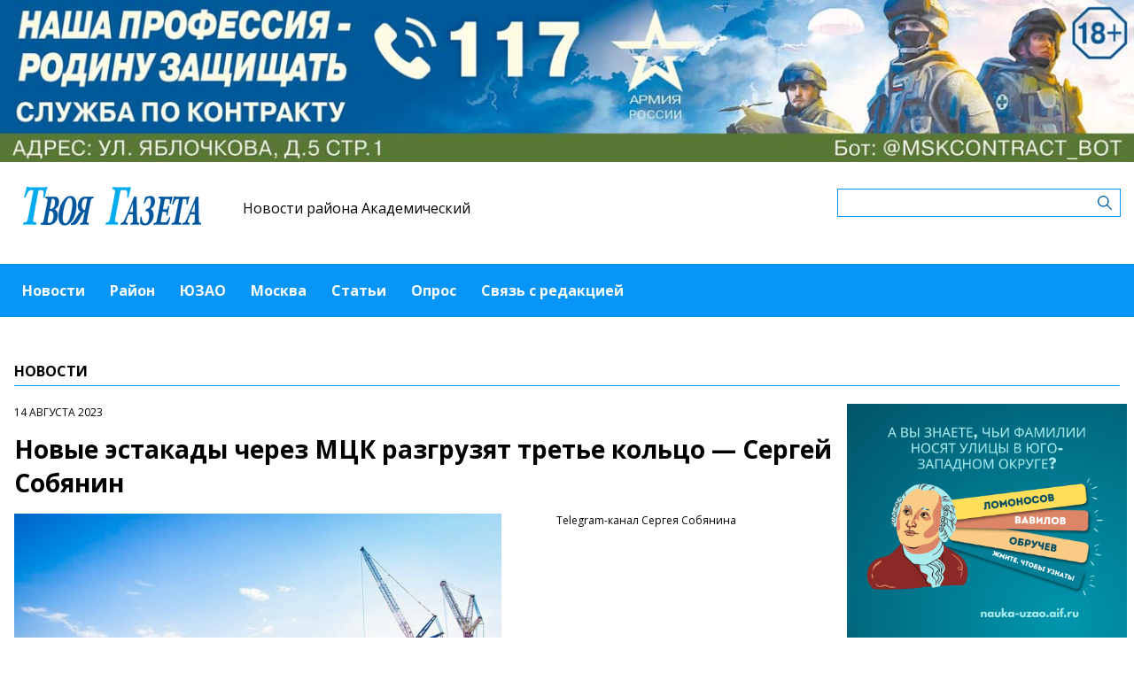

--- FILE ---
content_type: text/html; charset=UTF-8
request_url: https://akademicheskiymedia.ru/news/novye-estakady-cerez-mck-razgruzyat-trete-kolco-sergei-sobyanin
body_size: 5232
content:
<!-- common template !-->


<!doctype html>
<html lang="en" class="akademicheskiymedia">
<head>
    <meta charset="UTF-8">
    <title>Твоя газета - Новые эстакады через МЦК разгрузят третье кольцо — Сергей Собянин</title>
    <link rel="shortcut icon" href="/images/favicon.ico">
    <link rel="icon" href="/images/favicon.ico">
    <link rel="preconnect" href="https://fonts.gstatic.com">
    <link href="https://fonts.googleapis.com/css2?family=Open+Sans:ital,wght@0,400;0,700;1,400;1,700&display=swap" rel="stylesheet">
    <link rel="stylesheet" href="/css/app.css?id=447e163bbbfe3fc7b64a">

    <script type="text/javascript">
        window.appModules = [];
    </script>
        <meta name="viewport" content="width=device-width, user-scalable=no, initial-scale=1.0, maximum-scale=1.0, minimum-scale=1.0" >

    <meta name="keywords" content="Собянин, блог">
    <meta name="description" content="Интернет-газета района Академический ЮЗАО г.Москвы">
    <meta name="title" content="Твоя газета - Новые эстакады через МЦК разгрузят третье кольцо — Сергей Собянин">
    <meta property="og:title" content="Твоя газета - Новые эстакады через МЦК разгрузят третье кольцо — Сергей Собянин"/>
    <meta property="og:description" content="Закончен монтаж эстакад через железнодорожные пути Московского центрального кольца (МЦК) на первом участке южного направления Московского скоростного диаметра (МСД), специалисты проводили работы без остановки движения по МЦК. Об этом мэр Москвы Сергей Собянин сообщил в своем Telegram-канале."/>
    <meta property="og:image" content="https://mosmedia-s3.aif.ru/entity/000/650/illustration_largeimage_17873da20eddb256fd3008e863ccb51c.jpg"/>
    <meta property="og:url" content="https://akademicheskiymedia.ru/news/novye-estakady-cerez-mck-razgruzyat-trete-kolco-sergei-sobyanin"/>
    <meta property="og:type" content="article"/>
    <meta name="csrf-token" content="1MmLSR4lAsi7ixwEroyB3MFtrn5eJaYjE0ljP0Uc">

    <meta name="yandex-verification" content="1c12db3e03489279" />
    <script src="https://yastatic.net/pcode/adfox/loader.js" crossorigin="anonymous"></script>
</head>
<body class="">
    <div class="wrapper">
        <div class="header-banner">
    <center>
<!--AdFox START-->
<!--aif_direct-->
<!--Площадка: UZAO / * / *-->
<!--Тип баннера: UZAO: перетяжка-->
<!--Расположение: верх страницы-->
<div id="adfox_163524376630356679"></div>
<script>
    window.yaContextCb.push(()=>{
        Ya.adfoxCode.create({
            ownerId: 249933,
            containerId: 'adfox_163524376630356679',
            params: {
                pp: 'g',
                ps: 'esbt',
                p2: 'hjuu',
                puid1: ''
            }
        })
    })
</script>

<a href="/zashhishhat-rodinu" target="_self"><img alt="" src="https://na-zapade-mos.ru/files/data/banns/zr_zkz.jpg" target="_self" style="width: 100%; height: auto; border: 0px; vertical-align: middle; max-width: 100%;"></a>
</center>
</div>

<header class="header">
        <div class="top clearfix">
                <a class="logo" href="/">
            <img src="/images/logos/akademicheskiymedia.png" />
        </a>
                <a class="media-name" href="/">Новости района Академический</a>
        <form action="https://akademicheskiymedia.ru/search" class="search-form">
            <input type="text" class="search-input" name="query" value="" />
        </form>
    </div>
</header>

<nav class="menu">
    <div class="burger">
        <span class="burger__line"></span>
        <span class="burger__line"></span>
        <span class="burger__line"></span>
    </div>
    <ul>
                <li>
            <a href="/news"  id="6" nickname="news" class="active nav-main__link">Новости</a>
        </li>
                <li>
            <a href="/rayon"  id="86" nickname="rayon" class="nav-main__link">Район</a>
        </li>
                <li>
            <a href="/uzao"  id="87" nickname="uzao" class="nav-main__link">ЮЗАО</a>
        </li>
                <li>
            <a href="/moskva"  id="88" nickname="moskva" class="nav-main__link">Москва</a>
        </li>
                <li>
            <a href="/article"  id="7" nickname="article" class="nav-main__link">Статьи</a>
        </li>
                <li>
            <a href="/#poll"  id="9" nickname="#poll" class="nav-main__link">Опрос</a>
        </li>
                <li>
            <a href="/#contact"  id="10" nickname="#contact" class="nav-main__link">Связь с редакцией</a>
        </li>
            </ul>
</nav>
        <main class="content">
        
    <section class="article-page">
        <header class="section-header">
            <h3>Новости</h3>
        </header>
        <div class="aside-layout">
            <div class="main-col">
                <article class="article">
                    <time class="article__time">14 августа 2023</time>
                    <h1>Новые эстакады через МЦК разгрузят третье кольцо — Сергей Собянин</h1>

                                            <div class="photo-block">
                            <div class="photo-share">
                                                                    <div class="photo-sign">Telegram-канал Сергея Собянина</div>
                                                                    
                            </div>
                            <div class="article__photo">
                                <img src="https://mosmedia-s3.aif.ru/entity/000/650/illustration_largeimage_17873da20eddb256fd3008e863ccb51c.jpg" alt="Новые эстакады через МЦК разгрузят третье кольцо — Сергей Собянин" />
                            </div>
                        </div>
                    
                    <div class="article_text">
                        <p>&nbsp;</p>

<p><strong>Закончен монтаж эстакад через железнодорожные пути Московского центрального кольца (МЦК) на первом участке южного направления Московского скоростного диаметра (МСД), специалисты проводили работы без остановки движения по МЦК. Об этом мэр Москвы Сергей Собянин сообщил в своем Telegram-канале.</strong></p>

<p>Отмечается, что это важный транспортный узел &ndash; он свяжет Третье транспортное кольцо (ТТК), Московский скоростной диаметр и ул. Пруд-Ключики.</p>

<p>&laquo;Благодаря эстакадам разгрузим участок третьего кольца от шоссе Энтузиастов до Рязанского проспекта и снизим нагрузку на Волгоградский проспект, шоссе Энтузиастов, Нижегородскую улицу и ТТК&raquo;, &ndash; рассказал мэр Москвы.</p>

<p>Кроме того, на 90% готов пешеходный переход в районе 1-го Тушинского проезда через пути второго Московского центрального диаметра. Он свяжет Волоколамское шоссе в районе д. 114 и 1-й Тушинский проезд, обеспечив безопасный путь через железную дорогу.</p>

<p>В настоящее время ведутся отделочные работы и благоустройство прилегающей территории. Их планируется закончить в сентябре.</p>
                    </div>
                </article>

                <section class="last-news-block">
    <header class="section-header">
        <h3>Последние новости</h3>
    </header>
    <ul class="last-news">
                <li>
            <a href="/news/master-klass-po-zivopisi-gornyi-peizaz-braxmaputra-proidet-v-ckid-akademiceskii">Мастер-класс по живописи «Горный пейзаж. Брахмапутра» пройдет в ЦКиД «Академический»</a>
        </li>
                <li>
            <a href="/news/v-universitetskoi-klinike-rudn-razrabatyvayut-programmu-reabilitacii-posle-zamersei-beremennosti">В Университетской клинике РУДН разрабатывают программу реабилитации после замершей беременности</a>
        </li>
                <li>
            <a href="/news/sobyanin-materialy-dlya-doroznogo-remonta-proizvodyatsya-na-moskovskix-zavodax">Собянин: Материалы для дорожного ремонта производятся на московских заводах</a>
        </li>
                <li>
            <a href="/news/v-xrame-vsex-prepodobnyx-otcev-kievo-pecerskix-obsudili-bozestvennuyu-krasotu-matematiki">В храме Всех преподобных отцев Киево-Печерских обсудили божественную красоту математики</a>
        </li>
                <li>
            <a href="/news/centr-atlant-priglasaet-zitelei-akademiceskogo-raiona-na-prazdnik-russkix-tradicii">Центр «Атлант» приглашает жителей Академического района на праздник русских традиций</a>
        </li>
                <li>
            <a href="/news/yunye-sportsmeny-sp-akademiceskii-centra-atlant-sygrali-v-rozdestvenskom-turnire-po-nastolnomu-tennisu">Юные спортсмены СП «Академический» центра «Атлант» сыграли в турнире по настольному теннису</a>
        </li>
                <li>
            <a href="/news/moszilinspekciya-pomogla-seme-iz-akademiceskogo-raiona-vernut-119-tys-rublei-pereplaty-za-vodu">Мосжилинспекция помогла семье из Академического района вернуть 119 тыс. рублей переплаты за воду</a>
        </li>
                <li>
            <a href="/news/akademiceskii-raion-stal-castyu-masstabnoi-sportivnoi-stroiki-v-yuzao">Академический район стал частью масштабной спортивной стройки в ЮЗАО</a>
        </li>
                <li>
            <a href="/news/semi-akademiceskogo-raiona-zavoevali-bronzu-na-ledovoi-estafete">Семьи Академического района завоевали «бронзу» на ледовой эстафете</a>
        </li>
                <li>
            <a href="/news/studiya-skoly-1534-mars-priglasaet-yunyx-barabanshhikov-na-zanyatiya">Студия школы №1534 «Марш» приглашает юных барабанщиков на занятия</a>
        </li>
            </ul>
</section>
            </div>

            <aside class="bnr-col">
    <center>


<a href="https://nauka-uzao.aif.ru/" target="_blank">
<img src="https://mosmedia-s3.aif.ru/upload/kRdO0hPsRNitDs8g2OncyLvcLq1LPRZP76K8LCws.png" alt="" style="width: 100%; height: auto; border: 0px; vertical-align: middle; max-width: 100%;" />
</a>

<!--AdFox START-->
<!--aif_direct-->
<!--Площадка: UZAO / * / *-->
<!--Тип баннера: UZAO: правая колонка 1-->
<!--Расположение: верх страницы-->
<div id="adfox_163524401851094886"></div>
<script>
    window.yaContextCb.push(()=>{
        Ya.adfoxCode.create({
            ownerId: 249933,
            containerId: 'adfox_163524401851094886',
            params: {
                pp: 'g',
                ps: 'esbt',
                p2: 'hjuv',
                puid1: ''
            }
        })
    })
</script>



<!--AdFox START-->
<!--aif_direct-->
<!--Площадка: UZAO / * / *-->
<!--Тип баннера: UZAO: правая колонка 2-->
<!--Расположение: верх страницы-->
<div id="adfox_163524407403817572"></div>
<script>
    window.yaContextCb.push(()=>{
        Ya.adfoxCode.create({
            ownerId: 249933,
            containerId: 'adfox_163524407403817572',
            params: {
                pp: 'g',
                ps: 'esbt',
                p2: 'hjuw',
                puid1: ''
            }
        })
    })
</script>


<br>

<!--AdFox START-->
<!--aif_direct-->
<!--Площадка: UZAO / * / *-->
<!--Тип баннера: UZAO: правая колонка 3-->
<!--Расположение: верх страницы-->
<div id="adfox_163524409029544867"></div>
<script>
    window.yaContextCb.push(()=>{
        Ya.adfoxCode.create({
            ownerId: 249933,
            containerId: 'adfox_163524409029544867',
            params: {
                pp: 'g',
                ps: 'esbt',
                p2: 'hjux',
                puid1: ''
            }
        })
    })
</script>


<!--AdFox START-->
<!--aif_direct-->
<!--Площадка: UZAO / * / *-->
<!--Тип баннера: UZAO: правая колонка 4-->
<!--Расположение: верх страницы-->
<div id="adfox_163524410155531753"></div>
<script>
    window.yaContextCb.push(()=>{
        Ya.adfoxCode.create({
            ownerId: 249933,
            containerId: 'adfox_163524410155531753',
            params: {
                pp: 'g',
                ps: 'esbt',
                p2: 'hjuy',
                puid1: ''
            }
        })
    })
</script>


<br>

<a href="https://ikc-gin.ru/" target="_blank">
<img src="https://mosmedia-s3.aif.ru/upload/ijirWYyJc4R1KUGzmHf6LnBrkLuaSyUE0r4MT54g.jpg" alt="" style="width: 100%; height: auto; border: 0px; vertical-align: middle; max-width: 100%;" />
</a>

</center>
</aside>
        </div>
    </section>

        </main>
        <footer class="footer">
        <p>Сетевое издание Газета Академического района "Твоя газета"</p>
                <p>Зарегистрировано в Федеральной службе по надзору в сфере связи, информационных технологий и массовых коммуникаций. Свидетельство о регистрации СМИ: ЭЛ № ФС 77 - 60476 от 30.12.2014</p>
                <p>Учредитель: управа Академического района города Москвы (117218, Москва г., ул. Новочерёмушкинская, д. 41, к. 2, оф.1)</p>
                <p>Главный редактор: Старовойтов Дмитрий Александрович</p>
                <p>Телефон редакции: +7(499)125‑09-13</p><div class="age16">16+</div>
</footer>
    </div>
    <!-- Yandex.Metrika counter -->
<script type="text/javascript"> (function (m, e, t, r, i, k, a) {
        m[i] = m[i] || function () {
            (m[i].a = m[i].a || []).push(arguments)
        };
        m[i].l = 1 * new Date();
        k = e.createElement(t), a = e.getElementsByTagName(t)[0], k.async = 1, k.src = r, a.parentNode.insertBefore(k, a)
    })(window, document, "script", "https://mc.yandex.ru/metrika/tag.js", "ym");
    ym(28491771, "init", {clickmap: true, trackLinks: true, accurateTrackBounce: true}); </script>
<noscript>
    <div><img src="https://mc.yandex.ru/watch/28491771" style="position:absolute; left:-9999px;" alt=""/></div>
</noscript> <!-- /Yandex.Metrika counter -->
<script src="/js/app.js?id=59940d9e7d2d960246f5"></script>
<script type="text/javascript">
    $(function(){
        $('body').mosmedia();
    });
</script>
</body>
</html>
